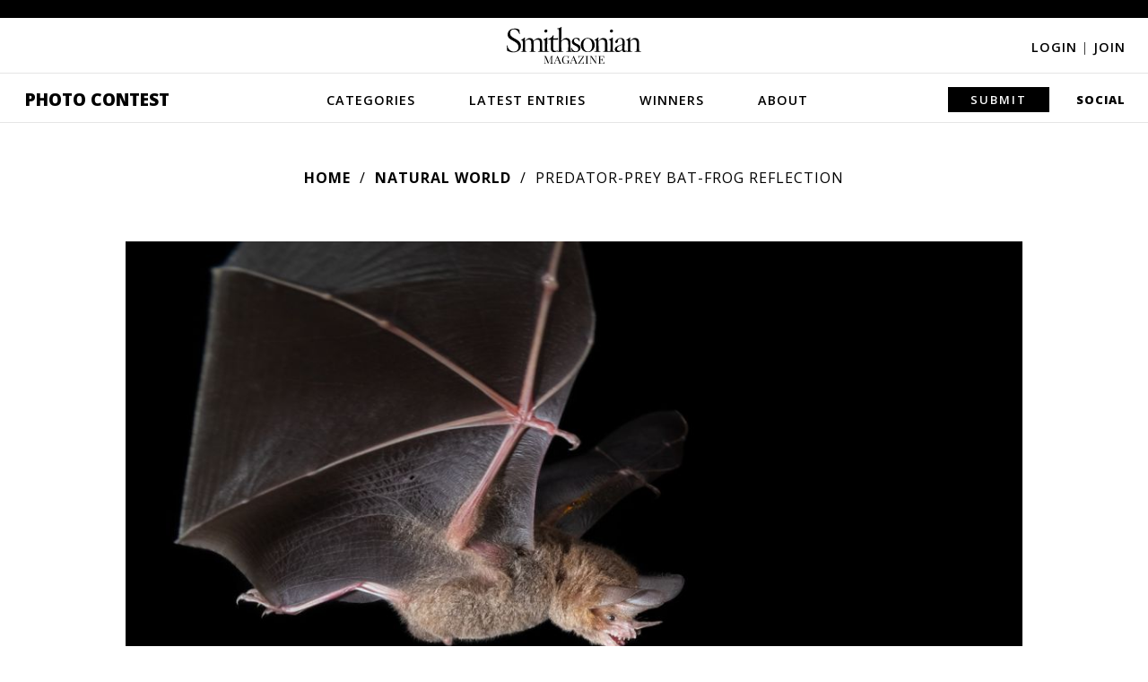

--- FILE ---
content_type: application/javascript; charset=UTF-8
request_url: https://photocontest.smithsonianmag.com/cdn-cgi/challenge-platform/h/b/scripts/jsd/13c98df4ef2d/main.js?
body_size: 4545
content:
window._cf_chl_opt={VnHPF6:'b'};~function(I2,K,d,k,T,l,x,O){I2=D,function(L,j,IO,I1,i,H){for(IO={L:465,j:528,i:456,H:469,s:474,U:517,Y:482,W:475,S:508,g:481,F:464},I1=D,i=L();!![];)try{if(H=parseInt(I1(IO.L))/1*(-parseInt(I1(IO.j))/2)+-parseInt(I1(IO.i))/3*(-parseInt(I1(IO.H))/4)+-parseInt(I1(IO.s))/5+-parseInt(I1(IO.U))/6*(parseInt(I1(IO.Y))/7)+-parseInt(I1(IO.W))/8+parseInt(I1(IO.S))/9*(-parseInt(I1(IO.g))/10)+parseInt(I1(IO.F))/11,j===H)break;else i.push(i.shift())}catch(s){i.push(i.shift())}}(I,813828),K=this||self,d=K[I2(437)],k=function(If,IV,IN,Iz,In,I3,j,i,H){return If={L:484,j:539},IV={L:449,j:449,i:449,H:521,s:449,U:449,Y:444,W:454,S:521,g:454,F:449},IN={L:505},Iz={L:450},In={L:505,j:454,i:530,H:431,s:509,U:530,Y:431,W:509,S:530,g:431,F:450,P:521,Z:450,E:521,c:521,J:521,o:449,C:521,m:530,G:450,y:521,Q:450,b:521,X:521,a:521,e:444},I3=I2,j=String[I3(If.L)],i={'h':function(s,IM){return IM={L:470,j:454},null==s?'':i.g(s,6,function(U,I4){return I4=D,I4(IM.L)[I4(IM.j)](U)})},'g':function(s,U,Y,I5,W,S,F,P,Z,E,J,o,C,G,y,Q,X,I0){if(I5=I3,s==null)return'';for(S={},F={},P='',Z=2,E=3,J=2,o=[],C=0,G=0,y=0;y<s[I5(In.L)];y+=1)if(Q=s[I5(In.j)](y),Object[I5(In.i)][I5(In.H)][I5(In.s)](S,Q)||(S[Q]=E++,F[Q]=!0),X=P+Q,Object[I5(In.U)][I5(In.Y)][I5(In.W)](S,X))P=X;else{if(Object[I5(In.S)][I5(In.g)][I5(In.W)](F,P)){if(256>P[I5(In.F)](0)){for(W=0;W<J;C<<=1,U-1==G?(G=0,o[I5(In.P)](Y(C)),C=0):G++,W++);for(I0=P[I5(In.Z)](0),W=0;8>W;C=C<<1|1.69&I0,U-1==G?(G=0,o[I5(In.E)](Y(C)),C=0):G++,I0>>=1,W++);}else{for(I0=1,W=0;W<J;C=C<<1.03|I0,G==U-1?(G=0,o[I5(In.c)](Y(C)),C=0):G++,I0=0,W++);for(I0=P[I5(In.F)](0),W=0;16>W;C=1&I0|C<<1.84,U-1==G?(G=0,o[I5(In.J)](Y(C)),C=0):G++,I0>>=1,W++);}Z--,0==Z&&(Z=Math[I5(In.o)](2,J),J++),delete F[P]}else for(I0=S[P],W=0;W<J;C=C<<1.48|I0&1,G==U-1?(G=0,o[I5(In.C)](Y(C)),C=0):G++,I0>>=1,W++);P=(Z--,0==Z&&(Z=Math[I5(In.o)](2,J),J++),S[X]=E++,String(Q))}if(P!==''){if(Object[I5(In.m)][I5(In.g)][I5(In.W)](F,P)){if(256>P[I5(In.G)](0)){for(W=0;W<J;C<<=1,G==U-1?(G=0,o[I5(In.y)](Y(C)),C=0):G++,W++);for(I0=P[I5(In.Q)](0),W=0;8>W;C=C<<1.99|I0&1.36,U-1==G?(G=0,o[I5(In.b)](Y(C)),C=0):G++,I0>>=1,W++);}else{for(I0=1,W=0;W<J;C=I0|C<<1.67,U-1==G?(G=0,o[I5(In.P)](Y(C)),C=0):G++,I0=0,W++);for(I0=P[I5(In.F)](0),W=0;16>W;C=C<<1.3|I0&1,U-1==G?(G=0,o[I5(In.X)](Y(C)),C=0):G++,I0>>=1,W++);}Z--,0==Z&&(Z=Math[I5(In.o)](2,J),J++),delete F[P]}else for(I0=S[P],W=0;W<J;C=C<<1|1&I0,U-1==G?(G=0,o[I5(In.C)](Y(C)),C=0):G++,I0>>=1,W++);Z--,Z==0&&J++}for(I0=2,W=0;W<J;C=1.68&I0|C<<1.51,G==U-1?(G=0,o[I5(In.a)](Y(C)),C=0):G++,I0>>=1,W++);for(;;)if(C<<=1,G==U-1){o[I5(In.c)](Y(C));break}else G++;return o[I5(In.e)]('')},'j':function(s,I6){return I6=I3,null==s?'':s==''?null:i.i(s[I6(IN.L)],32768,function(U,I7){return I7=I6,s[I7(Iz.L)](U)})},'i':function(s,U,Y,I8,W,S,F,P,Z,E,J,o,C,G,y,Q,I0,X){for(I8=I3,W=[],S=4,F=4,P=3,Z=[],o=Y(0),C=U,G=1,E=0;3>E;W[E]=E,E+=1);for(y=0,Q=Math[I8(IV.L)](2,2),J=1;Q!=J;X=o&C,C>>=1,0==C&&(C=U,o=Y(G++)),y|=J*(0<X?1:0),J<<=1);switch(y){case 0:for(y=0,Q=Math[I8(IV.j)](2,8),J=1;J!=Q;X=C&o,C>>=1,0==C&&(C=U,o=Y(G++)),y|=J*(0<X?1:0),J<<=1);I0=j(y);break;case 1:for(y=0,Q=Math[I8(IV.i)](2,16),J=1;Q!=J;X=o&C,C>>=1,C==0&&(C=U,o=Y(G++)),y|=J*(0<X?1:0),J<<=1);I0=j(y);break;case 2:return''}for(E=W[3]=I0,Z[I8(IV.H)](I0);;){if(G>s)return'';for(y=0,Q=Math[I8(IV.j)](2,P),J=1;J!=Q;X=C&o,C>>=1,C==0&&(C=U,o=Y(G++)),y|=J*(0<X?1:0),J<<=1);switch(I0=y){case 0:for(y=0,Q=Math[I8(IV.s)](2,8),J=1;J!=Q;X=C&o,C>>=1,C==0&&(C=U,o=Y(G++)),y|=(0<X?1:0)*J,J<<=1);W[F++]=j(y),I0=F-1,S--;break;case 1:for(y=0,Q=Math[I8(IV.U)](2,16),J=1;J!=Q;X=C&o,C>>=1,C==0&&(C=U,o=Y(G++)),y|=(0<X?1:0)*J,J<<=1);W[F++]=j(y),I0=F-1,S--;break;case 2:return Z[I8(IV.Y)]('')}if(S==0&&(S=Math[I8(IV.i)](2,P),P++),W[I0])I0=W[I0];else if(I0===F)I0=E+E[I8(IV.W)](0);else return null;Z[I8(IV.S)](I0),W[F++]=E+I0[I8(IV.g)](0),S--,E=I0,0==S&&(S=Math[I8(IV.F)](2,P),P++)}}},H={},H[I3(If.j)]=i.h,H}(),T={},T[I2(434)]='o',T[I2(487)]='s',T[I2(446)]='u',T[I2(534)]='z',T[I2(492)]='n',T[I2(515)]='I',T[I2(466)]='b',l=T,K[I2(467)]=function(L,j,i,H,Ig,IS,IW,Iv,U,Y,W,S,g,F){if(Ig={L:500,j:524,i:430,H:524,s:542,U:519,Y:425,W:526,S:468,g:505,F:496,P:507},IS={L:457,j:505,i:536},IW={L:530,j:431,i:509,H:521},Iv=I2,j===null||j===void 0)return H;for(U=B(j),L[Iv(Ig.L)][Iv(Ig.j)]&&(U=U[Iv(Ig.i)](L[Iv(Ig.L)][Iv(Ig.H)](j))),U=L[Iv(Ig.s)][Iv(Ig.U)]&&L[Iv(Ig.Y)]?L[Iv(Ig.s)][Iv(Ig.U)](new L[(Iv(Ig.Y))](U)):function(P,Ij,Z){for(Ij=Iv,P[Ij(IS.L)](),Z=0;Z<P[Ij(IS.j)];P[Z]===P[Z+1]?P[Ij(IS.i)](Z+1,1):Z+=1);return P}(U),Y='nAsAaAb'.split('A'),Y=Y[Iv(Ig.W)][Iv(Ig.S)](Y),W=0;W<U[Iv(Ig.g)];S=U[W],g=R(L,j,S),Y(g)?(F='s'===g&&!L[Iv(Ig.F)](j[S]),Iv(Ig.P)===i+S?s(i+S,g):F||s(i+S,j[S])):s(i+S,g),W++);return H;function s(P,Z,IL){IL=D,Object[IL(IW.L)][IL(IW.j)][IL(IW.i)](H,Z)||(H[Z]=[]),H[Z][IL(IW.H)](P)}},x=I2(472)[I2(461)](';'),O=x[I2(526)][I2(468)](x),K[I2(513)]=function(L,j,IP,Ir,i,H,s,U){for(IP={L:498,j:505,i:462,H:521,s:535},Ir=I2,i=Object[Ir(IP.L)](j),H=0;H<i[Ir(IP.j)];H++)if(s=i[H],s==='f'&&(s='N'),L[s]){for(U=0;U<j[i[H]][Ir(IP.j)];-1===L[s][Ir(IP.i)](j[i[H]][U])&&(O(j[i[H]][U])||L[s][Ir(IP.H)]('o.'+j[i[H]][U])),U++);}else L[s]=j[i[H]][Ir(IP.s)](function(Y){return'o.'+Y})},V();function f(i,H,Ia,Ix,s,U,Y){if(Ia={L:471,j:538,i:531,H:480,s:436,U:527,Y:458,W:433,S:480,g:436,F:527,P:490,Z:523},Ix=I2,s=Ix(Ia.L),!i[Ix(Ia.j)])return;H===Ix(Ia.i)?(U={},U[Ix(Ia.H)]=s,U[Ix(Ia.s)]=i.r,U[Ix(Ia.U)]=Ix(Ia.i),K[Ix(Ia.Y)][Ix(Ia.W)](U,'*')):(Y={},Y[Ix(Ia.S)]=s,Y[Ix(Ia.g)]=i.r,Y[Ix(Ia.F)]=Ix(Ia.P),Y[Ix(Ia.Z)]=H,K[Ix(Ia.Y)][Ix(Ia.W)](Y,'*'))}function B(L,IY,ID,j){for(IY={L:430,j:498,i:453},ID=I2,j=[];L!==null;j=j[ID(IY.L)](Object[ID(IY.j)](L)),L=Object[ID(IY.i)](L));return j}function V(IX,Ib,Iy,Ip,L,j,i,H,s){if(IX={L:438,j:538,i:493,H:435,s:520,U:520,Y:511,W:448},Ib={L:493,j:435,i:448},Iy={L:499},Ip=I2,L=K[Ip(IX.L)],!L)return;if(!n())return;(j=![],i=L[Ip(IX.j)]===!![],H=function(It,U){if(It=Ip,!j){if(j=!![],!n())return;U=M(),z(U.r,function(Y){f(L,Y)}),U.e&&N(It(Iy.L),U.e)}},d[Ip(IX.i)]!==Ip(IX.H))?H():K[Ip(IX.s)]?d[Ip(IX.U)](Ip(IX.Y),H):(s=d[Ip(IX.W)]||function(){},d[Ip(IX.W)]=function(IB){IB=Ip,s(),d[IB(Ib.L)]!==IB(Ib.j)&&(d[IB(Ib.i)]=s,H())})}function D(L,v,j){return j=I(),D=function(r,i,K){return r=r-425,K=j[r],K},D(L,v)}function z(L,j,Iq,IC,Io,IJ,Ik,i,H){Iq={L:438,j:455,i:541,H:532,s:495,U:501,Y:543,W:477,S:538,g:476,F:445,P:540,Z:442,E:439,c:539,J:440},IC={L:478},Io={L:502,j:531,i:494},IJ={L:476},Ik=I2,i=K[Ik(Iq.L)],H=new K[(Ik(Iq.j))](),H[Ik(Iq.i)](Ik(Iq.H),Ik(Iq.s)+K[Ik(Iq.U)][Ik(Iq.Y)]+Ik(Iq.W)+i.r),i[Ik(Iq.S)]&&(H[Ik(Iq.g)]=5e3,H[Ik(Iq.F)]=function(IT){IT=Ik,j(IT(IJ.L))}),H[Ik(Iq.P)]=function(Il){Il=Ik,H[Il(Io.L)]>=200&&H[Il(Io.L)]<300?j(Il(Io.j)):j(Il(Io.i)+H[Il(Io.L)])},H[Ik(Iq.Z)]=function(IA){IA=Ik,j(IA(IC.L))},H[Ik(Iq.E)](k[Ik(Iq.c)](JSON[Ik(Iq.J)](L)))}function R(L,j,i,IU,II,H){II=(IU={L:483,j:542,i:452,H:459},I2);try{return j[i][II(IU.L)](function(){}),'p'}catch(s){}try{if(j[i]==null)return void 0===j[i]?'u':'x'}catch(U){return'i'}return L[II(IU.j)][II(IU.i)](j[i])?'a':j[i]===L[II(IU.j)]?'p5':j[i]===!0?'T':j[i]===!1?'F':(H=typeof j[i],II(IU.H)==H?A(L,j[i])?'N':'f':l[H]||'?')}function N(H,s,Im,IR,U,Y,W,S,g,F,P,Z){if(Im={L:489,j:490,i:438,H:495,s:501,U:543,Y:512,W:514,S:455,g:541,F:532,P:476,Z:445,E:510,c:501,J:506,o:460,C:501,m:516,G:427,y:463,Q:473,b:501,X:504,a:447,e:428,I0:480,IG:488,Iy:439,IQ:539},IR=I2,!h(.01))return![];Y=(U={},U[IR(Im.L)]=H,U[IR(Im.j)]=s,U);try{W=K[IR(Im.i)],S=IR(Im.H)+K[IR(Im.s)][IR(Im.U)]+IR(Im.Y)+W.r+IR(Im.W),g=new K[(IR(Im.S))](),g[IR(Im.g)](IR(Im.F),S),g[IR(Im.P)]=2500,g[IR(Im.Z)]=function(){},F={},F[IR(Im.E)]=K[IR(Im.c)][IR(Im.J)],F[IR(Im.o)]=K[IR(Im.C)][IR(Im.m)],F[IR(Im.G)]=K[IR(Im.C)][IR(Im.y)],F[IR(Im.Q)]=K[IR(Im.b)][IR(Im.X)],P=F,Z={},Z[IR(Im.a)]=Y,Z[IR(Im.e)]=P,Z[IR(Im.I0)]=IR(Im.IG),g[IR(Im.Iy)](k[IR(Im.IQ)](Z))}catch(E){}}function A(L,j,IH,I9){return IH={L:522,j:530,i:441,H:509,s:462,U:429},I9=I2,j instanceof L[I9(IH.L)]&&0<L[I9(IH.L)][I9(IH.j)][I9(IH.i)][I9(IH.H)](j)[I9(IH.s)](I9(IH.U))}function M(IZ,Ii,i,H,s,U,Y){Ii=(IZ={L:479,j:485,i:537,H:491,s:432,U:486,Y:497,W:533,S:529,g:518,F:451,P:426},I2);try{return i=d[Ii(IZ.L)](Ii(IZ.j)),i[Ii(IZ.i)]=Ii(IZ.H),i[Ii(IZ.s)]='-1',d[Ii(IZ.U)][Ii(IZ.Y)](i),H=i[Ii(IZ.W)],s={},s=BAnB4(H,H,'',s),s=BAnB4(H,H[Ii(IZ.S)]||H[Ii(IZ.g)],'n.',s),s=BAnB4(H,i[Ii(IZ.F)],'d.',s),d[Ii(IZ.U)][Ii(IZ.P)](i),U={},U.r=s,U.e=null,U}catch(W){return Y={},Y.r={},Y.e=W,Y}}function n(Ic,Id,L,j,i,H){return Ic={L:438,j:443,i:503},Id=I2,L=K[Id(Ic.L)],j=3600,i=Math[Id(Ic.j)](+atob(L.t)),H=Math[Id(Ic.j)](Date[Id(Ic.i)]()/1e3),H-i>j?![]:!![]}function h(L,IE,IK){return IE={L:525},IK=I2,Math[IK(IE.L)]()<L}function I(Iw){return Iw='pow,charCodeAt,contentDocument,isArray,getPrototypeOf,charAt,XMLHttpRequest,4311855cnGUdU,sort,parent,function,chlApiUrl,split,indexOf,BHcSU3,27328785EvaVme,47uEvMuX,boolean,BAnB4,bind,4sFTzLU,Mp5L7AB+-HlCoirc8DmwbUaJt46I$Fdy3W1kRxPgNnqEQKX0hZfYeuvT9sSjO2zGV,cloudflare-invisible,_cf_chl_opt;WVJdi2;tGfE6;eHFr4;rZpcH7;DMab5;uBWD2;TZOO6;NFIEc5;SBead5;rNss8;ssnu4;WlNXb1;QNPd6;BAnB4;Jxahl3;fLDZ5;fAvt5,chlApiClientVersion,2149140OnOEFu,6428664ymTOOV,timeout,/jsd/oneshot/13c98df4ef2d/0.24790264616011706:1764476626:qGIrZrRTBo1SMtU3U1Zc2SoXBQZdJKS02Y6yqCjJNo4/,xhr-error,createElement,source,2330kvzNcH,365561Iycwdm,catch,fromCharCode,iframe,body,string,jsd,msg,error,display: none,number,readyState,http-code:,/cdn-cgi/challenge-platform/h/,isNaN,appendChild,keys,error on cf_chl_props,Object,_cf_chl_opt,status,now,mAxV0,length,wfJU3,d.cookie,16353beLMuK,call,chlApiSitekey,DOMContentLoaded,/b/ov1/0.24790264616011706:1764476626:qGIrZrRTBo1SMtU3U1Zc2SoXBQZdJKS02Y6yqCjJNo4/,Jxahl3,/invisible/jsd,bigint,NUDr6,42cykqXW,navigator,from,addEventListener,push,Function,detail,getOwnPropertyNames,random,includes,event,46194NmfthS,clientInformation,prototype,success,POST,contentWindow,symbol,map,splice,style,api,akvisBwmwMeZ,onload,open,Array,VnHPF6,Set,removeChild,chlApiRumWidgetAgeMs,chctx,[native code],concat,hasOwnProperty,tabIndex,postMessage,object,loading,sid,document,__CF$cv$params,send,stringify,toString,onerror,floor,join,ontimeout,undefined,errorInfoObject,onreadystatechange'.split(','),I=function(){return Iw},I()}}()